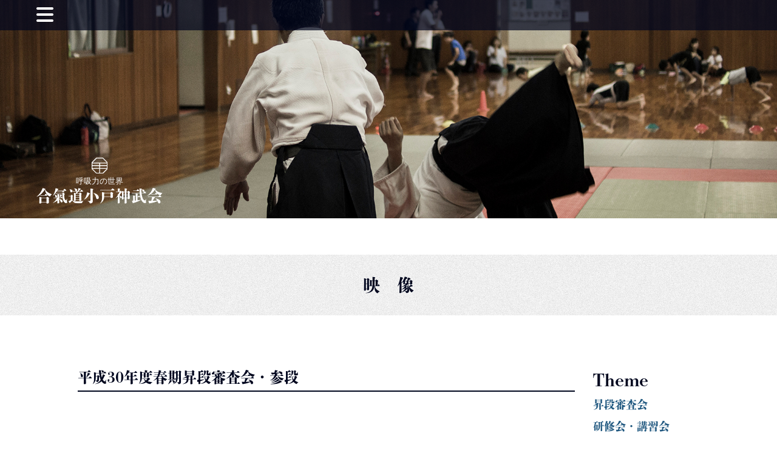

--- FILE ---
content_type: text/html; charset=UTF-8
request_url: https://odojinmukai.com/video
body_size: 5973
content:
<!DOCTYPE html>
<html lang="ja">
<head>

    <meta charset="UTF-8">
   <meta name="viewport" content="width=device-width, initial-scale=1.0, maximum-scale=1.0, minimum-scale=1.0">
    <link rel="stylesheet" href="https://odojinmukai.com/wp-content/themes/odojinmukai-wordpress/css/style6.css">
<script>
  (function(d) {
    var config = {
      kitId: 'znp7eld',
      scriptTimeout: 3000,
      async: true
    },
    h=d.documentElement,t=setTimeout(function(){h.className=h.className.replace(/\bwf-loading\b/g,"")+" wf-inactive";},config.scriptTimeout),tk=d.createElement("script"),f=false,s=d.getElementsByTagName("script")[0],a;h.className+=" wf-loading";tk.src='https://use.typekit.net/'+config.kitId+'.js';tk.async=true;tk.onload=tk.onreadystatechange=function(){a=this.readyState;if(f||a&&a!="complete"&&a!="loaded")return;f=true;clearTimeout(t);try{Typekit.load(config)}catch(e){}};s.parentNode.insertBefore(tk,s)
  })(document);
</script>
<script src="https://kit.fontawesome.com/976fb2c811.js" crossorigin="anonymous"></script>
    
    	<style>img:is([sizes="auto" i], [sizes^="auto," i]) { contain-intrinsic-size: 3000px 1500px }</style>
	
		<!-- All in One SEO 4.8.3.2 - aioseo.com -->
		<title>映像 | 呼吸力の世界・合氣道小戸神武会</title>
	<meta name="robots" content="noindex, max-snippet:-1, max-image-preview:large, max-video-preview:-1" />
	<link rel="canonical" href="https://odojinmukai.com/category/video" />
	<meta name="generator" content="All in One SEO (AIOSEO) 4.8.3.2" />
		<script type="application/ld+json" class="aioseo-schema">
			{"@context":"https:\/\/schema.org","@graph":[{"@type":"BreadcrumbList","@id":"https:\/\/odojinmukai.com\/video#breadcrumblist","itemListElement":[{"@type":"ListItem","@id":"https:\/\/odojinmukai.com#listItem","position":1,"name":"\u30db\u30fc\u30e0","item":"https:\/\/odojinmukai.com","nextItem":{"@type":"ListItem","@id":"https:\/\/odojinmukai.com\/category\/video#listItem","name":"\u6620\u50cf"}},{"@type":"ListItem","@id":"https:\/\/odojinmukai.com\/category\/video#listItem","position":2,"name":"\u6620\u50cf","previousItem":{"@type":"ListItem","@id":"https:\/\/odojinmukai.com#listItem","name":"\u30db\u30fc\u30e0"}}]},{"@type":"CollectionPage","@id":"https:\/\/odojinmukai.com\/video#collectionpage","url":"https:\/\/odojinmukai.com\/video","name":"\u6620\u50cf | \u547c\u5438\u529b\u306e\u4e16\u754c\u30fb\u5408\u6c23\u9053\u5c0f\u6238\u795e\u6b66\u4f1a","inLanguage":"ja","isPartOf":{"@id":"https:\/\/odojinmukai.com\/#website"},"breadcrumb":{"@id":"https:\/\/odojinmukai.com\/video#breadcrumblist"}},{"@type":"Organization","@id":"https:\/\/odojinmukai.com\/#organization","name":"\u547c\u5438\u529b\u306e\u4e16\u754c\u30fb\u5408\u6c23\u9053\u5c0f\u6238\u795e\u6b66\u4f1a","url":"https:\/\/odojinmukai.com\/"},{"@type":"WebSite","@id":"https:\/\/odojinmukai.com\/#website","url":"https:\/\/odojinmukai.com\/","name":"\u547c\u5438\u529b\u306e\u4e16\u754c\u30fb\u5408\u6c23\u9053\u5c0f\u6238\u795e\u6b66\u4f1a","inLanguage":"ja","publisher":{"@id":"https:\/\/odojinmukai.com\/#organization"}}]}
		</script>
		<!-- All in One SEO -->

<link rel="alternate" type="application/rss+xml" title="呼吸力の世界・合氣道小戸神武会 &raquo; 映像 カテゴリーのフィード" href="https://odojinmukai.com/category/video/feed" />
<script type="text/javascript">
/* <![CDATA[ */
window._wpemojiSettings = {"baseUrl":"https:\/\/s.w.org\/images\/core\/emoji\/16.0.1\/72x72\/","ext":".png","svgUrl":"https:\/\/s.w.org\/images\/core\/emoji\/16.0.1\/svg\/","svgExt":".svg","source":{"concatemoji":"https:\/\/odojinmukai.com\/wp-includes\/js\/wp-emoji-release.min.js?ver=6.8.3"}};
/*! This file is auto-generated */
!function(s,n){var o,i,e;function c(e){try{var t={supportTests:e,timestamp:(new Date).valueOf()};sessionStorage.setItem(o,JSON.stringify(t))}catch(e){}}function p(e,t,n){e.clearRect(0,0,e.canvas.width,e.canvas.height),e.fillText(t,0,0);var t=new Uint32Array(e.getImageData(0,0,e.canvas.width,e.canvas.height).data),a=(e.clearRect(0,0,e.canvas.width,e.canvas.height),e.fillText(n,0,0),new Uint32Array(e.getImageData(0,0,e.canvas.width,e.canvas.height).data));return t.every(function(e,t){return e===a[t]})}function u(e,t){e.clearRect(0,0,e.canvas.width,e.canvas.height),e.fillText(t,0,0);for(var n=e.getImageData(16,16,1,1),a=0;a<n.data.length;a++)if(0!==n.data[a])return!1;return!0}function f(e,t,n,a){switch(t){case"flag":return n(e,"\ud83c\udff3\ufe0f\u200d\u26a7\ufe0f","\ud83c\udff3\ufe0f\u200b\u26a7\ufe0f")?!1:!n(e,"\ud83c\udde8\ud83c\uddf6","\ud83c\udde8\u200b\ud83c\uddf6")&&!n(e,"\ud83c\udff4\udb40\udc67\udb40\udc62\udb40\udc65\udb40\udc6e\udb40\udc67\udb40\udc7f","\ud83c\udff4\u200b\udb40\udc67\u200b\udb40\udc62\u200b\udb40\udc65\u200b\udb40\udc6e\u200b\udb40\udc67\u200b\udb40\udc7f");case"emoji":return!a(e,"\ud83e\udedf")}return!1}function g(e,t,n,a){var r="undefined"!=typeof WorkerGlobalScope&&self instanceof WorkerGlobalScope?new OffscreenCanvas(300,150):s.createElement("canvas"),o=r.getContext("2d",{willReadFrequently:!0}),i=(o.textBaseline="top",o.font="600 32px Arial",{});return e.forEach(function(e){i[e]=t(o,e,n,a)}),i}function t(e){var t=s.createElement("script");t.src=e,t.defer=!0,s.head.appendChild(t)}"undefined"!=typeof Promise&&(o="wpEmojiSettingsSupports",i=["flag","emoji"],n.supports={everything:!0,everythingExceptFlag:!0},e=new Promise(function(e){s.addEventListener("DOMContentLoaded",e,{once:!0})}),new Promise(function(t){var n=function(){try{var e=JSON.parse(sessionStorage.getItem(o));if("object"==typeof e&&"number"==typeof e.timestamp&&(new Date).valueOf()<e.timestamp+604800&&"object"==typeof e.supportTests)return e.supportTests}catch(e){}return null}();if(!n){if("undefined"!=typeof Worker&&"undefined"!=typeof OffscreenCanvas&&"undefined"!=typeof URL&&URL.createObjectURL&&"undefined"!=typeof Blob)try{var e="postMessage("+g.toString()+"("+[JSON.stringify(i),f.toString(),p.toString(),u.toString()].join(",")+"));",a=new Blob([e],{type:"text/javascript"}),r=new Worker(URL.createObjectURL(a),{name:"wpTestEmojiSupports"});return void(r.onmessage=function(e){c(n=e.data),r.terminate(),t(n)})}catch(e){}c(n=g(i,f,p,u))}t(n)}).then(function(e){for(var t in e)n.supports[t]=e[t],n.supports.everything=n.supports.everything&&n.supports[t],"flag"!==t&&(n.supports.everythingExceptFlag=n.supports.everythingExceptFlag&&n.supports[t]);n.supports.everythingExceptFlag=n.supports.everythingExceptFlag&&!n.supports.flag,n.DOMReady=!1,n.readyCallback=function(){n.DOMReady=!0}}).then(function(){return e}).then(function(){var e;n.supports.everything||(n.readyCallback(),(e=n.source||{}).concatemoji?t(e.concatemoji):e.wpemoji&&e.twemoji&&(t(e.twemoji),t(e.wpemoji)))}))}((window,document),window._wpemojiSettings);
/* ]]> */
</script>
<link rel='stylesheet' id='sbi_styles-css' href='https://odojinmukai.com/wp-content/plugins/instagram-feed/css/sbi-styles.min.css?ver=6.9.1' type='text/css' media='all' />
<style id='wp-emoji-styles-inline-css' type='text/css'>

	img.wp-smiley, img.emoji {
		display: inline !important;
		border: none !important;
		box-shadow: none !important;
		height: 1em !important;
		width: 1em !important;
		margin: 0 0.07em !important;
		vertical-align: -0.1em !important;
		background: none !important;
		padding: 0 !important;
	}
</style>
<link rel='stylesheet' id='wp-block-library-css' href='https://odojinmukai.com/wp-includes/css/dist/block-library/style.min.css?ver=6.8.3' type='text/css' media='all' />
<style id='classic-theme-styles-inline-css' type='text/css'>
/*! This file is auto-generated */
.wp-block-button__link{color:#fff;background-color:#32373c;border-radius:9999px;box-shadow:none;text-decoration:none;padding:calc(.667em + 2px) calc(1.333em + 2px);font-size:1.125em}.wp-block-file__button{background:#32373c;color:#fff;text-decoration:none}
</style>
<style id='global-styles-inline-css' type='text/css'>
:root{--wp--preset--aspect-ratio--square: 1;--wp--preset--aspect-ratio--4-3: 4/3;--wp--preset--aspect-ratio--3-4: 3/4;--wp--preset--aspect-ratio--3-2: 3/2;--wp--preset--aspect-ratio--2-3: 2/3;--wp--preset--aspect-ratio--16-9: 16/9;--wp--preset--aspect-ratio--9-16: 9/16;--wp--preset--color--black: #000000;--wp--preset--color--cyan-bluish-gray: #abb8c3;--wp--preset--color--white: #ffffff;--wp--preset--color--pale-pink: #f78da7;--wp--preset--color--vivid-red: #cf2e2e;--wp--preset--color--luminous-vivid-orange: #ff6900;--wp--preset--color--luminous-vivid-amber: #fcb900;--wp--preset--color--light-green-cyan: #7bdcb5;--wp--preset--color--vivid-green-cyan: #00d084;--wp--preset--color--pale-cyan-blue: #8ed1fc;--wp--preset--color--vivid-cyan-blue: #0693e3;--wp--preset--color--vivid-purple: #9b51e0;--wp--preset--gradient--vivid-cyan-blue-to-vivid-purple: linear-gradient(135deg,rgba(6,147,227,1) 0%,rgb(155,81,224) 100%);--wp--preset--gradient--light-green-cyan-to-vivid-green-cyan: linear-gradient(135deg,rgb(122,220,180) 0%,rgb(0,208,130) 100%);--wp--preset--gradient--luminous-vivid-amber-to-luminous-vivid-orange: linear-gradient(135deg,rgba(252,185,0,1) 0%,rgba(255,105,0,1) 100%);--wp--preset--gradient--luminous-vivid-orange-to-vivid-red: linear-gradient(135deg,rgba(255,105,0,1) 0%,rgb(207,46,46) 100%);--wp--preset--gradient--very-light-gray-to-cyan-bluish-gray: linear-gradient(135deg,rgb(238,238,238) 0%,rgb(169,184,195) 100%);--wp--preset--gradient--cool-to-warm-spectrum: linear-gradient(135deg,rgb(74,234,220) 0%,rgb(151,120,209) 20%,rgb(207,42,186) 40%,rgb(238,44,130) 60%,rgb(251,105,98) 80%,rgb(254,248,76) 100%);--wp--preset--gradient--blush-light-purple: linear-gradient(135deg,rgb(255,206,236) 0%,rgb(152,150,240) 100%);--wp--preset--gradient--blush-bordeaux: linear-gradient(135deg,rgb(254,205,165) 0%,rgb(254,45,45) 50%,rgb(107,0,62) 100%);--wp--preset--gradient--luminous-dusk: linear-gradient(135deg,rgb(255,203,112) 0%,rgb(199,81,192) 50%,rgb(65,88,208) 100%);--wp--preset--gradient--pale-ocean: linear-gradient(135deg,rgb(255,245,203) 0%,rgb(182,227,212) 50%,rgb(51,167,181) 100%);--wp--preset--gradient--electric-grass: linear-gradient(135deg,rgb(202,248,128) 0%,rgb(113,206,126) 100%);--wp--preset--gradient--midnight: linear-gradient(135deg,rgb(2,3,129) 0%,rgb(40,116,252) 100%);--wp--preset--font-size--small: 13px;--wp--preset--font-size--medium: 20px;--wp--preset--font-size--large: 36px;--wp--preset--font-size--x-large: 42px;--wp--preset--spacing--20: 0.44rem;--wp--preset--spacing--30: 0.67rem;--wp--preset--spacing--40: 1rem;--wp--preset--spacing--50: 1.5rem;--wp--preset--spacing--60: 2.25rem;--wp--preset--spacing--70: 3.38rem;--wp--preset--spacing--80: 5.06rem;--wp--preset--shadow--natural: 6px 6px 9px rgba(0, 0, 0, 0.2);--wp--preset--shadow--deep: 12px 12px 50px rgba(0, 0, 0, 0.4);--wp--preset--shadow--sharp: 6px 6px 0px rgba(0, 0, 0, 0.2);--wp--preset--shadow--outlined: 6px 6px 0px -3px rgba(255, 255, 255, 1), 6px 6px rgba(0, 0, 0, 1);--wp--preset--shadow--crisp: 6px 6px 0px rgba(0, 0, 0, 1);}:where(.is-layout-flex){gap: 0.5em;}:where(.is-layout-grid){gap: 0.5em;}body .is-layout-flex{display: flex;}.is-layout-flex{flex-wrap: wrap;align-items: center;}.is-layout-flex > :is(*, div){margin: 0;}body .is-layout-grid{display: grid;}.is-layout-grid > :is(*, div){margin: 0;}:where(.wp-block-columns.is-layout-flex){gap: 2em;}:where(.wp-block-columns.is-layout-grid){gap: 2em;}:where(.wp-block-post-template.is-layout-flex){gap: 1.25em;}:where(.wp-block-post-template.is-layout-grid){gap: 1.25em;}.has-black-color{color: var(--wp--preset--color--black) !important;}.has-cyan-bluish-gray-color{color: var(--wp--preset--color--cyan-bluish-gray) !important;}.has-white-color{color: var(--wp--preset--color--white) !important;}.has-pale-pink-color{color: var(--wp--preset--color--pale-pink) !important;}.has-vivid-red-color{color: var(--wp--preset--color--vivid-red) !important;}.has-luminous-vivid-orange-color{color: var(--wp--preset--color--luminous-vivid-orange) !important;}.has-luminous-vivid-amber-color{color: var(--wp--preset--color--luminous-vivid-amber) !important;}.has-light-green-cyan-color{color: var(--wp--preset--color--light-green-cyan) !important;}.has-vivid-green-cyan-color{color: var(--wp--preset--color--vivid-green-cyan) !important;}.has-pale-cyan-blue-color{color: var(--wp--preset--color--pale-cyan-blue) !important;}.has-vivid-cyan-blue-color{color: var(--wp--preset--color--vivid-cyan-blue) !important;}.has-vivid-purple-color{color: var(--wp--preset--color--vivid-purple) !important;}.has-black-background-color{background-color: var(--wp--preset--color--black) !important;}.has-cyan-bluish-gray-background-color{background-color: var(--wp--preset--color--cyan-bluish-gray) !important;}.has-white-background-color{background-color: var(--wp--preset--color--white) !important;}.has-pale-pink-background-color{background-color: var(--wp--preset--color--pale-pink) !important;}.has-vivid-red-background-color{background-color: var(--wp--preset--color--vivid-red) !important;}.has-luminous-vivid-orange-background-color{background-color: var(--wp--preset--color--luminous-vivid-orange) !important;}.has-luminous-vivid-amber-background-color{background-color: var(--wp--preset--color--luminous-vivid-amber) !important;}.has-light-green-cyan-background-color{background-color: var(--wp--preset--color--light-green-cyan) !important;}.has-vivid-green-cyan-background-color{background-color: var(--wp--preset--color--vivid-green-cyan) !important;}.has-pale-cyan-blue-background-color{background-color: var(--wp--preset--color--pale-cyan-blue) !important;}.has-vivid-cyan-blue-background-color{background-color: var(--wp--preset--color--vivid-cyan-blue) !important;}.has-vivid-purple-background-color{background-color: var(--wp--preset--color--vivid-purple) !important;}.has-black-border-color{border-color: var(--wp--preset--color--black) !important;}.has-cyan-bluish-gray-border-color{border-color: var(--wp--preset--color--cyan-bluish-gray) !important;}.has-white-border-color{border-color: var(--wp--preset--color--white) !important;}.has-pale-pink-border-color{border-color: var(--wp--preset--color--pale-pink) !important;}.has-vivid-red-border-color{border-color: var(--wp--preset--color--vivid-red) !important;}.has-luminous-vivid-orange-border-color{border-color: var(--wp--preset--color--luminous-vivid-orange) !important;}.has-luminous-vivid-amber-border-color{border-color: var(--wp--preset--color--luminous-vivid-amber) !important;}.has-light-green-cyan-border-color{border-color: var(--wp--preset--color--light-green-cyan) !important;}.has-vivid-green-cyan-border-color{border-color: var(--wp--preset--color--vivid-green-cyan) !important;}.has-pale-cyan-blue-border-color{border-color: var(--wp--preset--color--pale-cyan-blue) !important;}.has-vivid-cyan-blue-border-color{border-color: var(--wp--preset--color--vivid-cyan-blue) !important;}.has-vivid-purple-border-color{border-color: var(--wp--preset--color--vivid-purple) !important;}.has-vivid-cyan-blue-to-vivid-purple-gradient-background{background: var(--wp--preset--gradient--vivid-cyan-blue-to-vivid-purple) !important;}.has-light-green-cyan-to-vivid-green-cyan-gradient-background{background: var(--wp--preset--gradient--light-green-cyan-to-vivid-green-cyan) !important;}.has-luminous-vivid-amber-to-luminous-vivid-orange-gradient-background{background: var(--wp--preset--gradient--luminous-vivid-amber-to-luminous-vivid-orange) !important;}.has-luminous-vivid-orange-to-vivid-red-gradient-background{background: var(--wp--preset--gradient--luminous-vivid-orange-to-vivid-red) !important;}.has-very-light-gray-to-cyan-bluish-gray-gradient-background{background: var(--wp--preset--gradient--very-light-gray-to-cyan-bluish-gray) !important;}.has-cool-to-warm-spectrum-gradient-background{background: var(--wp--preset--gradient--cool-to-warm-spectrum) !important;}.has-blush-light-purple-gradient-background{background: var(--wp--preset--gradient--blush-light-purple) !important;}.has-blush-bordeaux-gradient-background{background: var(--wp--preset--gradient--blush-bordeaux) !important;}.has-luminous-dusk-gradient-background{background: var(--wp--preset--gradient--luminous-dusk) !important;}.has-pale-ocean-gradient-background{background: var(--wp--preset--gradient--pale-ocean) !important;}.has-electric-grass-gradient-background{background: var(--wp--preset--gradient--electric-grass) !important;}.has-midnight-gradient-background{background: var(--wp--preset--gradient--midnight) !important;}.has-small-font-size{font-size: var(--wp--preset--font-size--small) !important;}.has-medium-font-size{font-size: var(--wp--preset--font-size--medium) !important;}.has-large-font-size{font-size: var(--wp--preset--font-size--large) !important;}.has-x-large-font-size{font-size: var(--wp--preset--font-size--x-large) !important;}
:where(.wp-block-post-template.is-layout-flex){gap: 1.25em;}:where(.wp-block-post-template.is-layout-grid){gap: 1.25em;}
:where(.wp-block-columns.is-layout-flex){gap: 2em;}:where(.wp-block-columns.is-layout-grid){gap: 2em;}
:root :where(.wp-block-pullquote){font-size: 1.5em;line-height: 1.6;}
</style>
<link rel='stylesheet' id='wp-pagenavi-css' href='https://odojinmukai.com/wp-content/plugins/wp-pagenavi/pagenavi-css.css?ver=2.70' type='text/css' media='all' />
<link rel="https://api.w.org/" href="https://odojinmukai.com/wp-json/" /><link rel="alternate" title="JSON" type="application/json" href="https://odojinmukai.com/wp-json/wp/v2/categories/2" /><link rel="EditURI" type="application/rsd+xml" title="RSD" href="https://odojinmukai.com/xmlrpc.php?rsd" />
<meta name="generator" content="WordPress 6.8.3" />
</head>
<body>
<!--  ここからHERO-->
  <section class="hero">
 
             <header class="header">
         <div  class="bars">
                  <i class="fas fa-bars"></i>
              </div>
        <nav class="gnav">
         <ul>
             <li><a href="https://odojinmukai.com"><div class="gnav-logo"><img src="https://odojinmukai.com/wp-content/themes/odojinmukai-wordpress/img/logo.svg" alt="合気道小戸神武会">
          <span class="logo1">呼吸力の世界</span>
          <span class="logo2">合氣道小戸神武会</span></div></a></li>
            <li><a href="https://odojinmukai.com/aboutus">合氣道</a></li>
            <li><a href="https://odojinmukai.com/instructor">指導部</a></li>
            <li><a href="https://odojinmukai.com/dojo">道場</a></li>
            <li><a href="https://odojinmukai.com/activities">活動記録</a></li>
            <li><a href="https://odojinmukai.com/video">映像</a></li>
            <li><a href="https://odojinmukai.com/seminor">講習会</a></li>
            <li><a href="https://odojinmukai.com/child">幼年部</a></li>
          </ul>
        </nav>
          <h1 class="logo"><img src="https://odojinmukai.com/wp-content/themes/odojinmukai-wordpress/img/logo.svg" alt="合気道小戸神武会">
          <span class="logo1">呼吸力の世界</span>
          <span class="logo2">合氣道小戸神武会</span>
          </h1>

        </header>      
    </section>
<!--  ここまでHERO-->
<!--ここからvideo-->
<section class="section video">
    <h2 class="head">映　像</h2>
<div class="blog-box">
<div class="left-box">
            <article class="article">
                
                <h3 class="article-title">平成30年度春期昇段審査会・参段</h3>
                <div class="article-box"><div class="su-youtube su-u-responsive-media-yes"><iframe width="600" height="400" src="https://www.youtube.com/embed/l8B8_r_cOeU?" frameborder="0" allowfullscreen allow="autoplay; encrypted-media; picture-in-picture" title=""></iframe></div>
<p>平成30年5月27日</p>
<p>三段昇段審査演武　武器技</p>
</div>
                
                <h3 class="article-title">平成30年度春期昇段審査会・弐段</h3>
                <div class="article-box"><div class="su-youtube su-u-responsive-media-yes"><iframe width="600" height="400" src="https://www.youtube.com/embed/nnDn69ANEFs?" frameborder="0" allowfullscreen allow="autoplay; encrypted-media; picture-in-picture" title=""></iframe></div>
<p>平成30年5月27日</p>
<p>弐段昇段審査演武　武器技</p>
</div>
                
                <h3 class="article-title">平成30年度春期昇段審査会・初段</h3>
                <div class="article-box"><div class="su-youtube su-u-responsive-media-yes"><iframe width="600" height="400" src="https://www.youtube.com/embed/Dz3ikY2EikA?" frameborder="0" allowfullscreen allow="autoplay; encrypted-media; picture-in-picture" title=""></iframe></div>
<p>平成30年5月27日</p>
<p>初段昇段審査演武　自由技</p>
</div>
                
                <h3 class="article-title">東京講習会</h3>
                <div class="article-box"><div class="su-youtube su-u-responsive-media-yes"><iframe loading="lazy" width="600" height="400" src="https://www.youtube.com/embed/T5oQGkinGR0?" frameborder="0" allowfullscreen allow="autoplay; encrypted-media; picture-in-picture" title=""></iframe></div>
</div>
                                
                
            </article>

        </div>
        
        <div class="theme">
                   <h3 class="theme-h">Theme</h3>
                   
            <ul>	<li class="cat-item cat-item-5"><a href="https://odojinmukai.com/category/video/%e6%98%87%e6%ae%b5%e5%af%a9%e6%9f%bb%e4%bc%9a">昇段審査会</a>
</li>
	<li class="cat-item cat-item-8"><a href="https://odojinmukai.com/category/video/%e7%a0%94%e4%bf%ae%e4%bc%9a%e3%83%bb%e8%ac%9b%e7%bf%92%e4%bc%9a">研修会・講習会</a>
</li>
</ul>
        </div>
    </div>
   </section>

<!--ここからフッター-->

    <footer class="footer">
      <div class="logo"><img src="https://odojinmukai.com/wp-content/themes/odojinmukai-wordpress/img/logo.svg" alt="合気道小戸神武会">
      <div class="logo1">呼吸力の世界</div>
      <div class="logo2">合氣道小戸神武会</div>
      </div>
      
      <small class="copyright">Copyright © Aikido Odojinmukai All rights reserved.</small>
    </footer>
        <script src="https://ajax.googleapis.com/ajax/libs/jquery/3.3.1/jquery.min.js"></script>
    <script src="https://odojinmukai.com/wp-content/themes/odojinmukai-wordpress/js/main.js"></script>
    <script src="https://odojinmukai.com/wp-content/themes/odojinmukai-wordpress/js/jquery.vide.min.js"></script>
    <script type="speculationrules">
{"prefetch":[{"source":"document","where":{"and":[{"href_matches":"\/*"},{"not":{"href_matches":["\/wp-*.php","\/wp-admin\/*","\/wp-content\/uploads\/*","\/wp-content\/*","\/wp-content\/plugins\/*","\/wp-content\/themes\/odojinmukai-wordpress\/*","\/*\\?(.+)"]}},{"not":{"selector_matches":"a[rel~=\"nofollow\"]"}},{"not":{"selector_matches":".no-prefetch, .no-prefetch a"}}]},"eagerness":"conservative"}]}
</script>
<!-- Instagram Feed JS -->
<script type="text/javascript">
var sbiajaxurl = "https://odojinmukai.com/wp-admin/admin-ajax.php";
</script>
<link rel='stylesheet' id='su-shortcodes-css' href='https://odojinmukai.com/wp-content/plugins/shortcodes-ultimate/includes/css/shortcodes.css?ver=7.4.0' type='text/css' media='all' />
</body>
</html>

--- FILE ---
content_type: text/css
request_url: https://odojinmukai.com/wp-content/themes/odojinmukai-wordpress/css/style6.css
body_size: 1988
content:
/* http://meyerweb.com/eric/tools/css/reset/ 
   v2.0 | 20110126
   License: none (public domain)
*/

html, body, div, span, applet, object, iframe,
h1, h2, h3, h4, h5, h6, p, blockquote, pre,
a, abbr, acronym, address, big, cite, code,
del, dfn, em, img, ins, kbd, q, s, samp,
small, strike, strong, sub, sup, tt, var,
b, u, i, center,
dl, dt, dd, ol, ul, li,
fieldset, form, label, legend,
table, caption, tbody, tfoot, thead, tr, th, td,
article, aside, canvas, details, embed, 
figure, figcaption, footer, header, hgroup, 
menu, nav, output, ruby, section, summary,
time, mark, audio, video {
	margin: 0;
	padding: 0;
	border: 0;
	font-size: 100%;
	font: inherit;
	vertical-align: baseline;
}
/* HTML5 display-role reset for older browsers */
article, aside, details, figcaption, figure, 
footer, header, hgroup, menu, nav, section {
	display: block;
}
body {
	line-height: 1;
}
ol, ul {
	list-style: none;
}
blockquote, q {
	quotes: none;
}
blockquote:before, blockquote:after,
q:before, q:after {
	content: '';
	content: none;
}
table {
	border-collapse: collapse;
	border-spacing: 0;
}
/*リセットここまで*/
html {
  visibility: hidden;
}
html.wf-active {
  visibility: visible;
}

html,
body{
    height: 100%;
    max-width: 1920px;
    margin: auto;
}
body{
/* ページ全体に適用したい基本的な設定はここに書く */
/*    background-color: #fafafa;*/
/* 基本となる文字の設定 */
    font-family:"游ゴシック Medium",YuGothic,YuGothicM,"Hiragino Kaku Gothic ProN",メイリオ,Meiryo,sans-serif;
    font-feature-settings: "pkna";
    text-align: justify;
/*    letter-spacing: 0.05em;*/
    color: #00061e; 
}

a{
    color: #1f577f;
    text-decoration: none;
}
/* heroエリア */


.hero{
    width: 100%;
    height: 50%;

    background: url(../img/video-key.jpg);
    background-repeat: no-repeat;
    background-position: 50% 50%;
    background-size: cover;
    
}

.hero .bars{
    position: fixed;
    top: 0px;
    left: 0px;
    width: 100%;
    height: 50px;
    font-size: 32px;
    color: #fff;
    background-color: rgba(0,6,30,.7);
    line-height: 50px;
    box-sizing: border-box;
    padding-left: 60px;
    z-index: 100;
}
.hero .bars:hover{
    cursor: pointer;
    background-color: rgb(33, 52, 126,.7);
}
/*ここからグロナビ調整したよ*/
.hero .gnav{
    display: none;
    position: fixed;
    top: 50px;
    left: 0px;
    width: 100%;
    height: calc(100% - 50px);
    overflow: auto;  
    background-color: rgba(0,6,30,.7);
    text-align: center;
    padding-top: 20px;
    box-sizing: border-box;
    z-index: 100;
}
.hero ul li{
    letter-spacing: .3rem;
}
    .hero ul li:first-child{
        letter-spacing: inherit;
}
/*ここまで*/
.hero .gnav ul a{
    display: block;
    color: #fff;
}
.hero .gnav ul li:first-child{
    padding: 10px 0;
}
.hero .gnav ul a:hover{
    background-color: rgb(33, 52, 126,.7);
}
.hero .gnav{
/*    position: absolute;*/
    font-size: 20px;
    font-family: "dnp-shuei-shogomincho-std",sans-serif;
}
.hero .gnav-logo img{
    width: 2vw;
    height: 2vw;
}

.hero .gnav-logo{
    line-height: 1.3;
}

.hero .gnav li{
    line-height: 3.6;
    
}
.hero .header{
    position: relative;
    height: 100%;
}

.hero .logo{
    position: absolute;
    left: 60px;
    bottom: 20px;
    text-align: center;
    color: #fff;
    line-height: 1.3;
}
.hero .logo img{
    width: 2vw;
    height: 2vw;
}
.hero .logo1{
    display: block;
    font-size: 1vw;
    font-family: Georgia,游明朝,"Yu Mincho",YuMincho,"Hiragino Mincho ProN",HGS明朝E,メイリオ,Meiryo,serif;
}
.hero .logo2{
    display: block;
    font-size: 2vw;
    font-family: "dnp-shuei-shogomincho-std",sans-serif;
}

/*ここまでヒーロー*/


/*ここから活動記録*/
.section .head{
    margin-top: 60px;
    margin-bottom:5px;
    width: 100%;
    height: 100px;
    text-align: center;
    line-height: 100px;
    font-size: 28px;
    font-family: "dnp-shuei-shogomincho-std",sans-serif;
    background: url(../img/hbg.jpg)
}

.blog-box{
    display: flex;
    width: 80%;
    margin: auto;
    margin-top: 80px;
    
}
.left-box{
    width: 80%;
    margin-right: 30px;
}
.article-box{
 border: 1px;
    margin-bottom: 100px;
}
.article{
    margin-bottom: 50px;
}

.left-box .article-box img{
    width: 100%;
}

.article .date{
    font-size: 14px;
}
.article .article-title{
    font-size: 24px;
    font-family: "dnp-shuei-shogomincho-std",sans-serif;
    padding: 10px 0 10px 0;
}
.article .article-box{
    padding-top: 80px;
    padding-bottom: 80px;
    border-top: 2px solid #00061e;
    border-bottom: 2px solid #00061e;
}
.article .article-box p{
    margin-bottom: 10px;
}



.theme{
    font-family: "dnp-shuei-shogomincho-std",sans-serif;
}

.theme-h{
    font-size: 28px;
    margin-top: 12px;
}
.theme .cat-item{
    font-size: 18px;
    padding-top: 18px
    
}

/*ここからフッター*/

.footer{
    height: 300px;
    margin-top: 100px;
    background-color: #00061e;
    
}
.footer .logo{
    padding-top: 30px;
    color: #fff;
    text-align: center;
    line-height: 1.3;
    box-sizing: border-box;
}

.footer .logo img{
    width: 30px;
    height: 30px;
}
.footer .logo1{
    font-size: 18px;
    font-family: Georgia,游明朝,"Yu Mincho",YuMincho,"Hiragino Mincho ProN",HGS明朝E,メイリオ,Meiryo,serif;
}
.footer .logo2{
    font-size: 37px;
    font-family: "dnp-shuei-shogomincho-std",sans-serif;
    font-weight: 100px;
}
.copyright{
    display: block;
    margin-top: 100px;
    color: #fff;
    text-align: center;
    font-size: 10px;
}


@media screen and (max-width:1024px){
     .hero .bars{
        padding-left: 20px;
           font-size: 24px;
    }
    .hero .logo{
        left: 20px;
    }
    .hero .gnav-logo img{
    width: 2.5vw;
    height: 2.5vw;
}  
    .hero .logo img {
    width: 2.5vw;
    height: 2.5vw;
}
    .hero .logo1{
        font-size: 1.2vw;
    }
    .hero .logo2{
        font-size: 2.5vw;
    }

.footer .logo img{
    width: 2vw;
    height: 2vw;
}
.footer .logo1{
    font-size: 1vw;
    font-family: Georgia,游明朝,"Yu Mincho",YuMincho,"Hiragino Mincho ProN",HGS明朝E,メイリオ,Meiryo,serif;
}
.footer .logo2{
    font-size: 2vw;
    font-family: "dnp-shuei-shogomincho-std",sans-serif;
 }
}
@media screen and (max-width:768px){
    .section .head{
        font-size: 24px;
    }

    .footer{
        height: 200px;
        margin-top: 100px;
    }
    .copyright{
        margin-top: 70px;
    }
}
@media screen and (max-width:576px){
    .hero .gnav li{
        line-height: 3;
    }
    .hero .logo{
    left: 0;
    right: 0;
    }
    .hero .logo img{
        width: 20px;
        height: 20px;
    }
    .hero .gnav-logo img{
        width: 20px;
        height: 20px; 
    }
    .hero .logo2{
        font-size: 20px;
    }
    .section .head{
        height: 100px;
        line-height: 100px;
        font-size: 20px;
        margin-top: 40px;
    }
    .blog-box{
        display: block;
        width: 90%;
    }

    .left-box{
        width: 90%;
        margin: auto;
    }
    .article{
        margin-bottom: 30px;
    }
    .article .article-title{
        font-size: 18px;
    }
    .article .article-box{
        padding-top: 50px;
    }
    .blog-box{
        width:100%;
    }
    .theme-h{
        margin-top: 70px;
        text-align: center;
        font-size: 18px;
        margin-bottom: 5px;
    }
    .theme ul{
        display: flex;
        flex-wrap: wrap;
        border-top:  1px solid #00061e;

    }
    .theme ul a{
        display: block;
    }
    .theme .cat-item{
        font-size: 14px;
        padding: 5px;
        width: 50%;
        box-sizing: border-box;
        border-bottom: 1px solid #00061e;
        line-height: 25px;
    }
    .theme .cat-item:nth-child(odd){
        border-right: 1px solid #00061e;
    }
    .theme .cat-item:nth-last-child(){
        border-bottom: none;
    }

    .footer .logo img{
        width: 20px;
        height: 20px;
    }

    .footer{
        height: 200px;
        margin-top: 70px;
    }
    .footer .logo2{
        font-size: 20px;
    }
.copyright{
    margin-top: 50px;
    font-size: 10px;
}
}


    
    

--- FILE ---
content_type: image/svg+xml
request_url: https://odojinmukai.com/wp-content/themes/odojinmukai-wordpress/img/logo.svg
body_size: 87
content:
<svg xmlns="http://www.w3.org/2000/svg" width="300" height="300" viewBox="0 0 300 300"><defs><style>.cls-1{fill:#fff;}.cls-2{fill:none;stroke:#fff;stroke-miterlimit:10;stroke-width:15px;}</style></defs><title>logo_2</title><g id="レイヤー_2" data-name="レイヤー 2"><g id="レイヤー_1-2" data-name="レイヤー 1"><path class="cls-1" d="M205.92,15,285,94.08V205.92L205.92,285H94.08L15,205.92V94.08L94.08,15H205.92m6.21-15H87.87L0,87.87V212.13L87.87,300H212.13L300,212.13V87.87L212.13,0Z"/><line class="cls-2" x1="0.5" y1="100.5" x2="299.5" y2="100.5"/><line class="cls-2" x1="0.5" y1="150.5" x2="299.5" y2="150.5"/><line class="cls-2" x1="0.5" y1="199.5" x2="299.5" y2="200.5"/><line class="cls-2" x1="150.5" y1="100.5" x2="149.5" y2="299.5"/></g></g></svg>

--- FILE ---
content_type: application/javascript
request_url: https://odojinmukai.com/wp-content/themes/odojinmukai-wordpress/js/main.js
body_size: -169
content:
$(function(){
    $('.bars').click(function(){
        $('.gnav').slideToggle();
    });
});